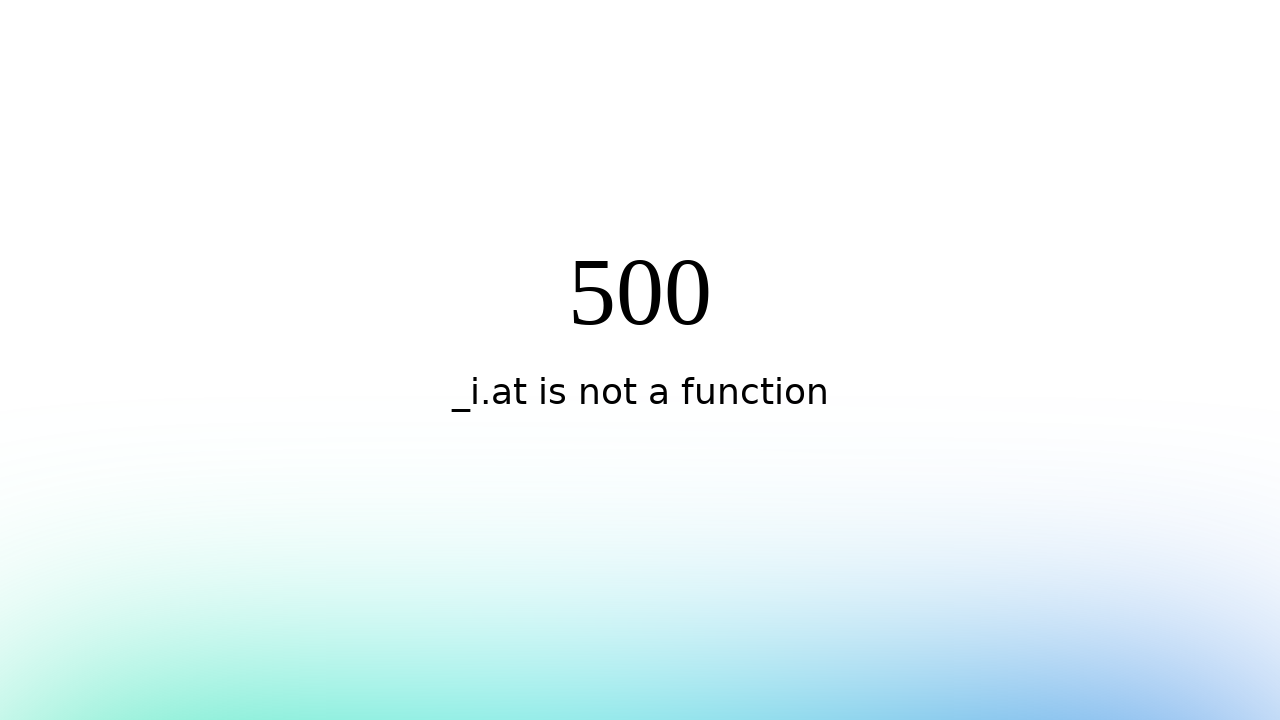

--- FILE ---
content_type: text/html; charset=utf-8
request_url: https://www.google.com/recaptcha/api2/aframe
body_size: 267
content:
<!DOCTYPE HTML><html><head><meta http-equiv="content-type" content="text/html; charset=UTF-8"></head><body><script nonce="N2EpE92Mn7xbD00dagDXBQ">/** Anti-fraud and anti-abuse applications only. See google.com/recaptcha */ try{var clients={'sodar':'https://pagead2.googlesyndication.com/pagead/sodar?'};window.addEventListener("message",function(a){try{if(a.source===window.parent){var b=JSON.parse(a.data);var c=clients[b['id']];if(c){var d=document.createElement('img');d.src=c+b['params']+'&rc='+(localStorage.getItem("rc::a")?sessionStorage.getItem("rc::b"):"");window.document.body.appendChild(d);sessionStorage.setItem("rc::e",parseInt(sessionStorage.getItem("rc::e")||0)+1);localStorage.setItem("rc::h",'1768815895038');}}}catch(b){}});window.parent.postMessage("_grecaptcha_ready", "*");}catch(b){}</script></body></html>

--- FILE ---
content_type: application/javascript
request_url: https://climatespy.com/_ca/b.js
body_size: 5858
content:
!function(e){function n(r){if(t[r])return t[r].exports;var i=t[r]={i:r,l:!1,exports:{}};return e[r].call(i.exports,i,i.exports,n),i.l=!0,i.exports}var t={};n.m=e,n.c=t,n.d=function(e,t,r){n.o(e,t)||Object.defineProperty(e,t,{configurable:!1,enumerable:!0,get:r})},n.n=function(e){var t=e&&e.__esModule?function(){return e.default}:function(){return e};return n.d(t,"a",t),t},n.o=function(e,n){return Object.prototype.hasOwnProperty.call(e,n)},n.p="",n(n.s=0)}([function(e,n,t){"use strict";var r=this&&this.__assign||function(){return r=Object.assign||function(e){for(var n,t=1,r=arguments.length;t<r;t++){n=arguments[t];for(var i in n)Object.prototype.hasOwnProperty.call(n,i)&&(e[i]=n[i])}return e},r.apply(this,arguments)};n.__esModule=!0;var i=t(1),o=t(2),a=t(3),c=t(4);!function(){function e(e){var n="";if(n=window.location.origin?window.location.origin:window.location.protocol+"://"+window.location.host,e&&"string"==typeof e)if(0===e.indexOf("/"))n+=e;else try{var t=new URL(e);return t.protocol+"://"+t.host+t.pathname}catch(e){}else{var r=window.location.pathname;r&&r.length>0&&(n+=r)}return n}function n(){var e=navigator.userAgent.match(/Chrom(e|ium)\/([0-9]+)\./);if(!e)return!1;var n=parseInt(e[2],10),t=navigator.connection;return n>=55&&!!t&&"cellular"===t.type&&t.downlinkMax<=.115}function t(e){return null==e?void 0:Math.round(1e3*e)/1e3}function u(e,n){for(var t in e){var r=e[t];void 0!==n&&("number"==typeof r||"string"==typeof r?n[t]=r:Array.isArray(r)&&(n[t]=JSON.parse(JSON.stringify(r))))}}!function(){function s(){return g.timeOrigin}function f(){var e=document.referrer||"",n=w[w.length-1];return x&&B&&n?n.url:e}function d(){return navigator.webdriver}function l(e){if("function"==typeof g.getEntriesByType){var n=g.getEntriesByType("navigation"),t={};e.timingsV2={},n&&n[0]&&(n[0].serverTiming&&(t.serverTiming=n[0].serverTiming),n[0].nextHopProtocol&&(t.nextHopProtocol=n[0].nextHopProtocol)),u(t,e.timingsV2)}}function p(){var n=g.getEntriesByType("navigation")[0],t="";try{t="function"==typeof g.getEntriesByType?new URL(null===n||void 0===n?void 0:n.name).pathname:R?new URL(R).pathname:window.location.pathname}catch(e){}var r={referrer:document.referrer||"",eventType:i.EventType.WebVitalsV2,si:T?T.si:0,versions:{js:"2022.10.1"},pageloadId:h,location:e(),landingPath:t,startTime:s(),wd:d()};return T&&(T.version&&(r.versions.fl=T.version),T.icTag&&(r.icTag=T.icTag),r.siteToken=T.token),A&&["lcp","fid","cls","fcp","ttfb","inp"].forEach(function(e){r[e]={value:-1,path:void 0},A[e]&&void 0!==A[e].value&&(r[e]=A[e])}),l(r),r}function v(r){var o,a=g.timing,c=g.memory,p=r||e(),v={memory:{},timings:{},resources:[],tempResources:[],referrer:f(),documentWriteIntervention:!1,errorCount:0,eventType:i.EventType.Load,firstPaint:0,firstContentfulPaint:0,si:T?T.si:0,startTime:s(),versions:{fl:T?T.version:"",js:"2022.10.1",timings:1},pageloadId:h,location:p,wd:d()};if(void 0==P){if("function"==typeof g.getEntriesByType){var y=g.getEntriesByType("navigation");y&&Array.isArray(y)&&y.length>0&&(v.timingsV2={},v.versions.timings=2,delete v.timings,u(y[0],v.timingsV2))}1===v.versions.timings&&u(a,v.timings),u(c,v.memory)}else l(v);if(v.documentWriteIntervention=n(),v.firstPaint=m("first-paint"),v.firstContentfulPaint=m("first-contentful-paint"),v.errorCount=window.__cfErrCount||0,T&&(T.icTag&&(v.icTag=T.icTag),v.siteToken=T.token),"function"==typeof g.getEntriesByType){var w=null!==(o=g.getEntriesByType("resource"))&&void 0!==o?o:[],E=0,S=0;w.forEach(function(e){var n={n:e.name,s:t(e.startTime),d:t(e.duration),i:e.initiatorType,p:e.nextHopProtocol,rs:t(e.redirectStart),re:t(e.redirectEnd),fs:t(e.fetchStart),ds:t(e.domainLookupStart),de:t(e.domainLookupEnd),cs:t(e.connectStart),ce:t(e.connectEnd),qs:t(e.requestStart),ps:t(e.responseStart),pe:t(e.responseEnd),ws:t(e.workerStart),ss:t(e.secureConnectionStart),ts:e.transferSize,ec:e.encodedBodySize,dc:e.decodedBodySize};v.tempResources&&void 0===v.tempResources[S]&&(v.tempResources[S]=[]);var r=JSON.stringify(n).length;E+r<62e3&&v.tempResources?(E+=r,v.tempResources[S].push(n)):(S++,E=0)})}return JSON.stringify(v).length>=64e3&&(v.resources=[]),void 0!==P&&(delete v.timings,delete v.memory,delete v.errorCount,delete v.documentWriteIntervention),v}function m(e){var n;if("first-contentful-paint"===e&&A.fcp&&A.fcp.value)return A.fcp.value;if("function"==typeof g.getEntriesByType){var t=null===(n=g.getEntriesByType("paint"))||void 0===n?void 0:n.filter(function(n){return n.name===e})[0];return t?t.startTime:0}return 0}var g=window.performance||window.webkitPerformance||window.msPerformance||window.mozPerformance,y=document.currentScript||("function"==typeof document.querySelector?document.querySelector("script[data-cf-beacon]"):void 0),h=c(),w=[],T=window.__cfBeacon?window.__cfBeacon:{};if(!T||"single"!==T.load){if(y){var E=y.getAttribute("data-cf-beacon");if(E)try{T=r(r({},T),JSON.parse(E))}catch(e){}else{var S=y.getAttribute("src");if(S&&"function"==typeof URLSearchParams){var b=new URLSearchParams(S.replace(/^[^\?]+\??/,"")),C=b.get("token");C&&(T.token=C);var L=b.get("spa");T.spa=null===L||"true"===L}}T&&"multi"!==T.load&&(T.load="single"),window.__cfBeacon=T}if(g&&T&&T.token){var P,R,B,O=!1,_=0;document.addEventListener("visibilitychange",function(){if("hidden"===document.visibilityState){if(x&&q()){var n=e();(null===B||void 0===B?void 0:B.url)==n&&null!==B&&void 0!==B&&B.triggered||M(),H(n)}!O&&B&&(O=!0,V())}else"visible"===document.visibilityState&&(_=(new Date).getTime())});var A={},I=function(e){if(!e||0===e.length)return null;var n=e.reduce(function(e,n){return e&&e.value>n.value?e:n});if(n&&n.sources&&n.sources.length){var t=n.sources.reduce(function(e,n){return e.node&&e.previousRect.width*e.previousRect.height>n.previousRect.width*n.previousRect.height?e:n});if(t)return t}},F=function(e){return e&&0!==e.length?e[e.length-1]:null},N=function(e){if(!e)return"";var n=e.localName;return e.id&&e.id.length>0&&(n+="#"+e.id),e.className&&e.className.length>0&&(n+="."+e.className.split(" ").join(".")),n},k=function(e){var n=window.location.pathname,t=F(e.entries);switch(A[e.name.toLowerCase()]={value:e.value,path:n},e.name){case"CLS":(t=I(e.entries))&&A.cls&&(A.cls.element=N(t.node),A.cls.currentRect=t.currentRect,A.cls.previousRect=t.previousRect);break;case"FID":t&&A.fid&&(A.fid.element=N(t.target),A.fid.name=t.name);break;case"LCP":t&&A.lcp&&(A.lcp.element=N(t.element),A.lcp.size=t.size,A.lcp.url=t.url)}};"function"==typeof PerformanceObserver&&((0,a.onLCP)(k),(0,a.onFID)(k),(0,a.onFCP)(k),(0,a.onINP)(k),(0,a.onTTFB)(k),PerformanceObserver.supportedEntryTypes&&PerformanceObserver.supportedEntryTypes.includes("layout-shift")&&(0,a.onCLS)(k));var x=T&&(void 0===T.spa||!0===T.spa),j=T.send&&T.send.to?T.send.to:void 0===T.version?"https://cloudflareinsights.com/cdn-cgi/rum":null,M=function(e){var n=function(e,n){t.resources=e,0!=n&&(t.bypassTiming=!0),T&&(1===T.r&&(t.resources=[]),(0,o.sendObjectBeacon)("",t,function(){},!1,j),void 0!==T.forward&&void 0!==T.forward.url&&(0,o.sendObjectBeacon)("",t,function(){},!1,T.forward.url))},t=v(e);if(t&&T){var r=t.tempResources;if(delete t.tempResources,x&&r&&0===r.length&&n([],0),!r)return;r.forEach(function(e,t){n(e,t)})}},V=function(){var e=p();x||(e.resources=[],delete e.tempResources),T&&(0,o.sendObjectBeacon)("",e,function(){},!0,j)},D=function(){var n=window.__cfRl&&window.__cfRl.done||window.__cfQR&&window.__cfQR.done;n?n.then(M):M(),B={id:h,url:e(),ts:(new Date).getTime(),triggered:!0}};"complete"===window.document.readyState?D():window.addEventListener("load",function(){window.setTimeout(D)});var q=function(){return x&&0===w.filter(function(e){return e.id===h}).length},H=function(e){w.push({id:h,url:e,ts:(new Date).getTime()}),w.length>3&&w.shift()};x&&(R=e(),function(n){var t=n.pushState;if(t){var r=function(){h=c(),"function"==typeof g.clearResourceTimings&&g.clearResourceTimings(),_=0};n.pushState=function(i,o,a){P=e(a);var c=e(),u=!0;return P==c&&(u=!1),u&&(q()&&((null===B||void 0===B?void 0:B.url)==c&&null!==B&&void 0!==B&&B.triggered||M(c),H(c)),r()),t.apply(n,[i,o,a])},window.addEventListener("popstate",function(n){q()&&((null===B||void 0===B?void 0:B.url)==P&&null!==B&&void 0!==B&&B.triggered||M(P),H(P)),P=e(),r()})}}(window.history))}}}()}()},function(e,n,t){"use strict";n.__esModule=!0,n.EventType=void 0;!function(e){e[e.Load=1]="Load",e[e.Additional=2]="Additional",e[e.WebVitalsV2=3]="WebVitalsV2"}(n.EventType||(n.EventType={}))},function(e,n,t){"use strict";function r(e,n,t,r,i){void 0===r&&(r=!1),void 0===i&&(i=null);var o=i||(n.siteToken&&n.versions.fl?"/cdn-cgi/rum?"+e:"/cdn-cgi/beacon/performance?"+e),a=!0;if(navigator&&"string"==typeof navigator.userAgent)try{var c=navigator.userAgent.match(/Chrome\/([0-9]+)/);c&&c[0].toLowerCase().indexOf("chrome")>-1&&parseInt(c[1])<81&&(a=!1)}catch(e){}if(navigator&&"function"==typeof navigator.sendBeacon&&a&&r){n.st=1;var u=JSON.stringify(n),s={type:"application/json"};navigator.sendBeacon(o,new Blob([u],s))}else{n.st=2;var u=JSON.stringify(n),f=new XMLHttpRequest;t&&(f.onreadystatechange=function(){4==this.readyState&&204==this.status&&t()}),f.open("POST",o,!0),f.setRequestHeader("content-type","application/json"),f.send(u)}}n.__esModule=!0,n.sendObjectBeacon=void 0,n.sendObjectBeacon=r},function(e,n,t){"use strict";n.__esModule=!0,n.onTTFB=n.onLCP=n.onINP=n.onFID=n.onFCP=n.onCLS=n.getTTFB=n.getLCP=n.getINP=n.getFID=n.getFCP=n.getCLS=void 0;var r,i,o,a,c,u=-1,s=function(e){addEventListener("pageshow",function(n){n.persisted&&(u=n.timeStamp,e(n))},!0)},f=function(){return window.performance&&performance.getEntriesByType&&performance.getEntriesByType("navigation")[0]},d=function(){var e=f();return e&&e.activationStart||0},l=function(e,n){var t=f(),r="navigate";return u>=0?r="back-forward-cache":t&&(r=document.prerendering||d()>0?"prerender":t.type.replace(/_/g,"-")),{name:e,value:void 0===n?-1:n,rating:"good",delta:0,entries:[],id:"v3-".concat(Date.now(),"-").concat(Math.floor(8999999999999*Math.random())+1e12),navigationType:r}},p=function(e,n,t){try{if(PerformanceObserver.supportedEntryTypes.includes(e)){var r=new PerformanceObserver(function(e){n(e.getEntries())});return r.observe(Object.assign({type:e,buffered:!0},t||{})),r}}catch(e){}},v=function(e,n){var t=function t(r){"pagehide"!==r.type&&"hidden"!==document.visibilityState||(e(r),n&&(removeEventListener("visibilitychange",t,!0),removeEventListener("pagehide",t,!0)))};addEventListener("visibilitychange",t,!0),addEventListener("pagehide",t,!0)},m=function(e,n,t,r){var i,o;return function(a){n.value>=0&&(a||r)&&((o=n.value-(i||0))||void 0===i)&&(i=n.value,n.delta=o,n.rating=function(e,n){return e>n[1]?"poor":e>n[0]?"needs-improvement":"good"}(n.value,t),e(n))}},g=-1,y=function(){return"hidden"!==document.visibilityState||document.prerendering?1/0:0},h=function(){v(function(e){var n=e.timeStamp;g=n},!0)},w=function(){return g<0&&(g=y(),h(),s(function(){setTimeout(function(){g=y(),h()},0)})),{get firstHiddenTime(){return g}}},T=function(e,n){n=n||{};var t,r=[1800,3e3],i=w(),o=l("FCP"),a=function(e){e.forEach(function(e){"first-contentful-paint"===e.name&&(u&&u.disconnect(),e.startTime<i.firstHiddenTime&&(o.value=e.startTime-d(),o.entries.push(e),t(!0)))})},c=window.performance&&window.performance.getEntriesByName&&window.performance.getEntriesByName("first-contentful-paint")[0],u=c?null:p("paint",a);(c||u)&&(t=m(e,o,r,n.reportAllChanges),c&&a([c]),s(function(i){o=l("FCP"),t=m(e,o,r,n.reportAllChanges),requestAnimationFrame(function(){requestAnimationFrame(function(){o.value=performance.now()-i.timeStamp,t(!0)})})}))},E=!1,S=-1,b=function(e,n){n=n||{};var t=[.1,.25];E||(T(function(e){S=e.value}),E=!0);var r,i=function(n){S>-1&&e(n)},o=l("CLS",0),a=0,c=[],u=function(e){e.forEach(function(e){if(!e.hadRecentInput){var n=c[0],t=c[c.length-1];a&&e.startTime-t.startTime<1e3&&e.startTime-n.startTime<5e3?(a+=e.value,c.push(e)):(a=e.value,c=[e]),a>o.value&&(o.value=a,o.entries=c,r())}})},f=p("layout-shift",u);f&&(r=m(i,o,t,n.reportAllChanges),v(function(){u(f.takeRecords()),r(!0)}),s(function(){a=0,S=-1,o=l("CLS",0),r=m(i,o,t,n.reportAllChanges)}))},C={passive:!0,capture:!0},L=new Date,P=function(e,n){r||(r=n,i=e,o=new Date,O(removeEventListener),R())},R=function(){if(i>=0&&i<o-L){var e={entryType:"first-input",name:r.type,target:r.target,cancelable:r.cancelable,startTime:r.timeStamp,processingStart:r.timeStamp+i};a.forEach(function(n){n(e)}),a=[]}},B=function(e){if(e.cancelable){var n=(e.timeStamp>1e12?new Date:performance.now())-e.timeStamp;"pointerdown"==e.type?function(e,n){var t=function(){P(e,n),i()},r=function(){i()},i=function(){removeEventListener("pointerup",t,C),removeEventListener("pointercancel",r,C)};addEventListener("pointerup",t,C),addEventListener("pointercancel",r,C)}(n,e):P(n,e)}},O=function(e){["mousedown","keydown","touchstart","pointerdown"].forEach(function(n){return e(n,B,C)})},_=function(e,n){n=n||{};var t,o=[100,300],c=w(),u=l("FID"),f=function(e){e.startTime<c.firstHiddenTime&&(u.value=e.processingStart-e.startTime,u.entries.push(e),t(!0))},d=function(e){e.forEach(f)},g=p("first-input",d);t=m(e,u,o,n.reportAllChanges),g&&v(function(){d(g.takeRecords()),g.disconnect()},!0),g&&s(function(){var c;u=l("FID"),t=m(e,u,o,n.reportAllChanges),a=[],i=-1,r=null,O(addEventListener),c=f,a.push(c),R()})},A=0,I=1/0,F=0,N=function(e){e.forEach(function(e){e.interactionId&&(I=Math.min(I,e.interactionId),F=Math.max(F,e.interactionId),A=F?(F-I)/7+1:0)})},k=function(){return c?A:performance.interactionCount||0},x=function(){"interactionCount"in performance||c||(c=p("event",N,{type:"event",buffered:!0,durationThreshold:0}))},j=0,M=function(){return k()-j},V=[],D={},q=function(e){var n=V[V.length-1],t=D[e.interactionId];if(t||V.length<10||e.duration>n.latency){if(t)t.entries.push(e),t.latency=Math.max(t.latency,e.duration);else{var r={id:e.interactionId,latency:e.duration,entries:[e]};D[r.id]=r,V.push(r)}V.sort(function(e,n){return n.latency-e.latency}),V.splice(10).forEach(function(e){delete D[e.id]})}},H=function(e,n){n=n||{};var t=[200,500];x();var r,i=l("INP"),o=function(e){e.forEach(function(e){e.interactionId&&q(e),"first-input"===e.entryType&&!V.some(function(n){return n.entries.some(function(n){return e.duration===n.duration&&e.startTime===n.startTime})})&&q(e)});var n,t=(n=Math.min(V.length-1,Math.floor(M()/50)),V[n]);t&&t.latency!==i.value&&(i.value=t.latency,i.entries=t.entries,r())},a=p("event",o,{durationThreshold:n.durationThreshold||40});r=m(e,i,t,n.reportAllChanges),a&&(a.observe({type:"first-input",buffered:!0}),v(function(){o(a.takeRecords()),i.value<0&&M()>0&&(i.value=0,i.entries=[]),r(!0)}),s(function(){V=[],j=k(),i=l("INP"),r=m(e,i,t,n.reportAllChanges)}))},J={},z=function(e,n){n=n||{};var t,r=[2500,4e3],i=w(),o=l("LCP"),a=function(e){var n=e[e.length-1];if(n){var r=n.startTime-d();r<i.firstHiddenTime&&(o.value=r,o.entries=[n],t())}},c=p("largest-contentful-paint",a);if(c){t=m(e,o,r,n.reportAllChanges);var u=function(){J[o.id]||(a(c.takeRecords()),c.disconnect(),J[o.id]=!0,t(!0))};["keydown","click"].forEach(function(e){addEventListener(e,u,{once:!0,capture:!0})}),v(u,!0),s(function(i){o=l("LCP"),t=m(e,o,r,n.reportAllChanges),requestAnimationFrame(function(){requestAnimationFrame(function(){o.value=performance.now()-i.timeStamp,J[o.id]=!0,t(!0)})})})}},U=function e(n){document.prerendering?addEventListener("prerenderingchange",function(){return e(n)},!0):"complete"!==document.readyState?addEventListener("load",function(){return e(n)},!0):setTimeout(n,0)},W=function(e,n){n=n||{};var t=[800,1800],r=l("TTFB"),i=m(e,r,t,n.reportAllChanges);U(function(){var o=f();if(o){if(r.value=Math.max(o.responseStart-d(),0),r.value<0||r.value>performance.now())return;r.entries=[o],i(!0),s(function(){r=l("TTFB",0),(i=m(e,r,t,n.reportAllChanges))(!0)})}})};n.getFCP=T,n.onFCP=T,n.getCLS=b,n.onCLS=b,n.getFID=_,n.onFID=_,n.getINP=H,n.onINP=H,n.getLCP=z,n.onLCP=z,n.getTTFB=W,n.onTTFB=W},function(e,n,t){"use strict";function r(e,n,t){var r=n&&t||0;"string"==typeof e&&(n="binary"===e?new Array(16):null,e=null),e=e||{};var a=e.random||(e.rng||i)();if(a[6]=15&a[6]|64,a[8]=63&a[8]|128,n)for(var c=0;c<16;++c)n[r+c]=a[c];return n||o(a)}var i=t(5),o=t(6);e.exports=r},function(e,n,t){"use strict";var r="undefined"!=typeof crypto&&crypto.getRandomValues&&crypto.getRandomValues.bind(crypto)||"undefined"!=typeof msCrypto&&"function"==typeof window.msCrypto.getRandomValues&&msCrypto.getRandomValues.bind(msCrypto);if(r){var i=new Uint8Array(16);e.exports=function(){return r(i),i}}else{var o=new Array(16);e.exports=function(){for(var e,n=0;n<16;n++)0==(3&n)&&(e=4294967296*Math.random()),o[n]=e>>>((3&n)<<3)&255;return o}}},function(e,n,t){"use strict";function r(e,n){var t=n||0,r=i;return[r[e[t++]],r[e[t++]],r[e[t++]],r[e[t++]],"-",r[e[t++]],r[e[t++]],"-",r[e[t++]],r[e[t++]],"-",r[e[t++]],r[e[t++]],"-",r[e[t++]],r[e[t++]],r[e[t++]],r[e[t++]],r[e[t++]],r[e[t++]]].join("")}for(var i=[],o=0;o<256;++o)i[o]=(o+256).toString(16).substr(1);e.exports=r}]);

--- FILE ---
content_type: application/javascript
request_url: https://climatespy.com/_nuxt/IZNsbsLd.js
body_size: -116
content:
import"./Cw1ILecI.js";(function(){try{var e=typeof window<"u"?window:typeof global<"u"?global:typeof self<"u"?self:{},n=new Error().stack;n&&(e._sentryDebugIds=e._sentryDebugIds||{},e._sentryDebugIds[n]="fc0b083e-4eff-48e8-bcb3-e105f490e5a9",e._sentryDebugIdIdentifier="sentry-dbid-fc0b083e-4eff-48e8-bcb3-e105f490e5a9")}catch{}})();const t=()=>({datetimeFormats:{en:{monthName:{month:"long"},short:{year:"numeric",month:"short",day:"numeric"},full:{year:"numeric",month:"long",day:"numeric",weekday:"long"}},es:{monthName:{month:"long"},short:{year:"numeric",month:"short",day:"numeric"},full:{year:"numeric",month:"long",day:"numeric",weekday:"long"}},de:{monthName:{month:"long"},short:{year:"numeric",month:"short",day:"numeric"},full:{year:"numeric",month:"long",day:"numeric",weekday:"long"}},fr:{monthName:{month:"long"},short:{year:"numeric",month:"short",day:"numeric"},full:{year:"numeric",month:"long",day:"numeric",weekday:"long"}},zh:{monthName:{month:"long"},short:{year:"numeric",month:"short",day:"numeric"},full:{year:"numeric",month:"long",day:"numeric",weekday:"long"}}},locale:"en",globalInjection:!0,fallbackLocale:"en"});export{t as default};
//# sourceMappingURL=IZNsbsLd.js.map


--- FILE ---
content_type: application/javascript
request_url: https://climatespy.com/_nuxt/4KB4zHc6.js
body_size: 336
content:
import{H as D,_ as H,T as I,a as L,L as k,M as T}from"./DLptVL7M.js";import{f as x,u as A,a1 as B,g as l,w as t,m as d,r as c,o,b as n,d as C,t as M,c as u,x as _,F as f,a0 as S}from"./Cw1ILecI.js";import"./BFmgFONn.js";import"./CMf8pR_4.js";import"./DF-SvZFW.js";(function(){try{var a=typeof window<"u"?window:typeof global<"u"?global:typeof self<"u"?self:{},r=new Error().stack;r&&(a._sentryDebugIds=a._sentryDebugIds||{},a._sentryDebugIds[r]="4f46011d-1a39-4324-9b91-d6ea15c81790",a._sentryDebugIdIdentifier="sentry-dbid-4f46011d-1a39-4324-9b91-d6ea15c81790")}catch{}})();const $={name:"DefaultPageLayout"},q=x({...$,setup(a){const r=A(),s=B({addDirAttribute:!0,identifierAttribute:"id",addSeoAttributes:!0});return(i,E)=>{const p=I,m=k,y=T,g=L,b=c("v-container"),h=c("v-main"),v=c("v-app"),w=D;return o(),l(w,{lang:d(r).locale.value},{default:t(()=>[n(g,null,{default:t(()=>[n(p,null,{default:t(()=>[C(M(i.title),1)]),_:1}),(o(!0),u(f,null,_(d(s).link,e=>(o(),l(m,{key:e.id,id:e.id,rel:e.rel,href:`https://climatespy.com/${e.href}`,hreflang:e.hreflang},null,8,["id","rel","href","hreflang"]))),128)),(o(!0),u(f,null,_(d(s).meta,e=>(o(),l(y,{key:e.id,id:e.id,property:e.property,content:e.content},null,8,["id","property","content"]))),128))]),_:1}),n(v,null,{default:t(()=>[n(H),n(h,null,{default:t(()=>[n(b,{fluid:!0},{default:t(()=>[S(i.$slots,"default")]),_:3})]),_:3})]),_:3})]),_:3},8,["lang"])}}});export{q as default};
//# sourceMappingURL=4KB4zHc6.js.map
